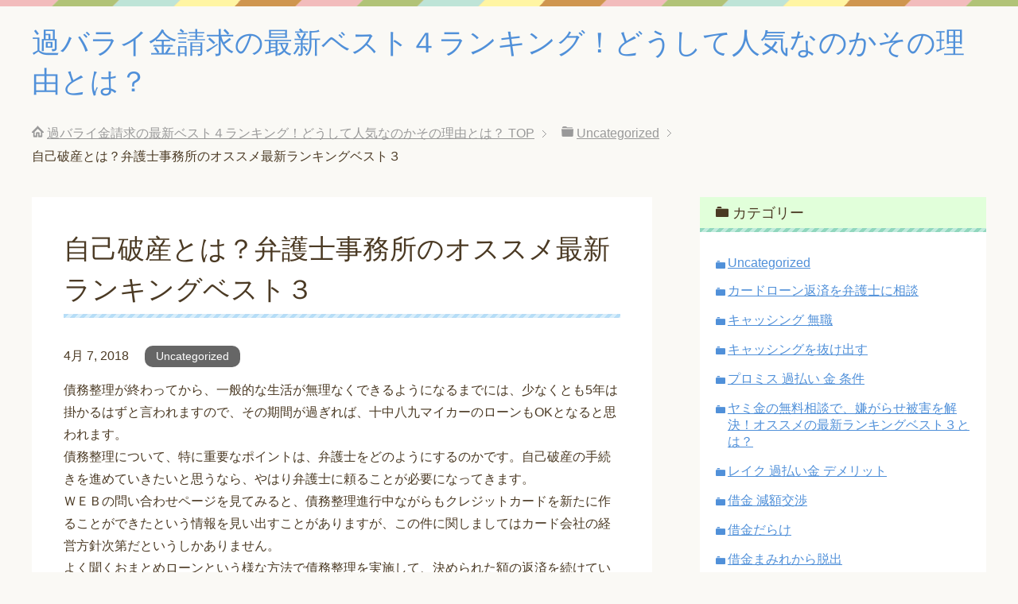

--- FILE ---
content_type: text/html; charset=UTF-8
request_url: http://www.ichhto.org/%E8%87%AA%E5%B7%B1%E7%A0%B4%E7%94%A3%E3%81%A8%E3%81%AF%EF%BC%9F%E5%BC%81%E8%AD%B7%E5%A3%AB%E4%BA%8B%E5%8B%99%E6%89%80%E3%81%AE%E3%82%AA%E3%82%B9%E3%82%B9%E3%83%A1%E6%9C%80%E6%96%B0%E3%83%A9%E3%83%B3/
body_size: 12727
content:
<!DOCTYPE html>
<html lang="ja" class="col2">
<head prefix="og: http://ogp.me/ns# fb: http://ogp.me/ns/fb#">

<title>自己破産とは？弁護士事務所のオススメ最新ランキングベスト３ | 過バライ金請求の最新ベスト４ランキング！どうして人気なのかその理由とは？</title>
<meta charset="UTF-8">
<meta http-equiv="X-UA-Compatible" content="IE=edge">
<meta name="viewport" content="width=device-width, initial-scale=1.0">
<meta name="keywords" content="過バライ金,デメリット,失敗,リスク,とは,時効,Uncategorized">
<meta name="description" content="債務整理が終わってから、一般的な生活が無理なくできるようになるまでには、少なくとも5年は掛かるはずと言われますので、その期間が過ぎれば、十中八九マイカーのローンもOKとなると思われます。債務整理について、特に重要なポイン・・・">
<link rel="canonical" href="http://www.ichhto.org/%e8%87%aa%e5%b7%b1%e7%a0%b4%e7%94%a3%e3%81%a8%e3%81%af%ef%bc%9f%e5%bc%81%e8%ad%b7%e5%a3%ab%e4%ba%8b%e5%8b%99%e6%89%80%e3%81%ae%e3%82%aa%e3%82%b9%e3%82%b9%e3%83%a1%e6%9c%80%e6%96%b0%e3%83%a9%e3%83%b3/" />
<meta name='robots' content='max-image-preview:large' />
<link rel='dns-prefetch' href='//s.w.org' />
<link rel="alternate" type="application/rss+xml" title="過バライ金請求の最新ベスト４ランキング！どうして人気なのかその理由とは？ &raquo; フィード" href="http://www.ichhto.org/feed/" />
<link rel="alternate" type="application/rss+xml" title="過バライ金請求の最新ベスト４ランキング！どうして人気なのかその理由とは？ &raquo; コメントフィード" href="http://www.ichhto.org/comments/feed/" />
<link rel="alternate" type="application/rss+xml" title="過バライ金請求の最新ベスト４ランキング！どうして人気なのかその理由とは？ &raquo; 自己破産とは？弁護士事務所のオススメ最新ランキングベスト３ のコメントのフィード" href="http://www.ichhto.org/%e8%87%aa%e5%b7%b1%e7%a0%b4%e7%94%a3%e3%81%a8%e3%81%af%ef%bc%9f%e5%bc%81%e8%ad%b7%e5%a3%ab%e4%ba%8b%e5%8b%99%e6%89%80%e3%81%ae%e3%82%aa%e3%82%b9%e3%82%b9%e3%83%a1%e6%9c%80%e6%96%b0%e3%83%a9%e3%83%b3/feed/" />
		<script type="text/javascript">
			window._wpemojiSettings = {"baseUrl":"https:\/\/s.w.org\/images\/core\/emoji\/13.0.1\/72x72\/","ext":".png","svgUrl":"https:\/\/s.w.org\/images\/core\/emoji\/13.0.1\/svg\/","svgExt":".svg","source":{"concatemoji":"http:\/\/www.ichhto.org\/wp-includes\/js\/wp-emoji-release.min.js?ver=5.7.14"}};
			!function(e,a,t){var n,r,o,i=a.createElement("canvas"),p=i.getContext&&i.getContext("2d");function s(e,t){var a=String.fromCharCode;p.clearRect(0,0,i.width,i.height),p.fillText(a.apply(this,e),0,0);e=i.toDataURL();return p.clearRect(0,0,i.width,i.height),p.fillText(a.apply(this,t),0,0),e===i.toDataURL()}function c(e){var t=a.createElement("script");t.src=e,t.defer=t.type="text/javascript",a.getElementsByTagName("head")[0].appendChild(t)}for(o=Array("flag","emoji"),t.supports={everything:!0,everythingExceptFlag:!0},r=0;r<o.length;r++)t.supports[o[r]]=function(e){if(!p||!p.fillText)return!1;switch(p.textBaseline="top",p.font="600 32px Arial",e){case"flag":return s([127987,65039,8205,9895,65039],[127987,65039,8203,9895,65039])?!1:!s([55356,56826,55356,56819],[55356,56826,8203,55356,56819])&&!s([55356,57332,56128,56423,56128,56418,56128,56421,56128,56430,56128,56423,56128,56447],[55356,57332,8203,56128,56423,8203,56128,56418,8203,56128,56421,8203,56128,56430,8203,56128,56423,8203,56128,56447]);case"emoji":return!s([55357,56424,8205,55356,57212],[55357,56424,8203,55356,57212])}return!1}(o[r]),t.supports.everything=t.supports.everything&&t.supports[o[r]],"flag"!==o[r]&&(t.supports.everythingExceptFlag=t.supports.everythingExceptFlag&&t.supports[o[r]]);t.supports.everythingExceptFlag=t.supports.everythingExceptFlag&&!t.supports.flag,t.DOMReady=!1,t.readyCallback=function(){t.DOMReady=!0},t.supports.everything||(n=function(){t.readyCallback()},a.addEventListener?(a.addEventListener("DOMContentLoaded",n,!1),e.addEventListener("load",n,!1)):(e.attachEvent("onload",n),a.attachEvent("onreadystatechange",function(){"complete"===a.readyState&&t.readyCallback()})),(n=t.source||{}).concatemoji?c(n.concatemoji):n.wpemoji&&n.twemoji&&(c(n.twemoji),c(n.wpemoji)))}(window,document,window._wpemojiSettings);
		</script>
		<style type="text/css">
img.wp-smiley,
img.emoji {
	display: inline !important;
	border: none !important;
	box-shadow: none !important;
	height: 1em !important;
	width: 1em !important;
	margin: 0 .07em !important;
	vertical-align: -0.1em !important;
	background: none !important;
	padding: 0 !important;
}
</style>
	<link rel='stylesheet' id='wp-block-library-css'  href='http://www.ichhto.org/wp-includes/css/dist/block-library/style.min.css?ver=5.7.14' type='text/css' media='all' />
<link rel='stylesheet' id='ez-toc-css'  href='http://www.ichhto.org/wp-content/plugins/easy-table-of-contents/assets/css/screen.min.css?ver=2.0.49' type='text/css' media='all' />
<style id='ez-toc-inline-css' type='text/css'>
div#ez-toc-container p.ez-toc-title {font-size: 120%;}div#ez-toc-container p.ez-toc-title {font-weight: 500;}div#ez-toc-container ul li {font-size: 95%;}div#ez-toc-container nav ul ul li ul li {font-size: %!important;}
.ez-toc-container-direction {direction: ltr;}.ez-toc-counter ul{counter-reset: item ;}.ez-toc-counter nav ul li a::before {content: counters(item, ".", decimal) ". ";display: inline-block;counter-increment: item;flex-grow: 0;flex-shrink: 0;margin-right: .2em; float: left;}.ez-toc-widget-direction {direction: ltr;}.ez-toc-widget-container ul{counter-reset: item ;}.ez-toc-widget-container nav ul li a::before {content: counters(item, ".", decimal) ". ";display: inline-block;counter-increment: item;flex-grow: 0;flex-shrink: 0;margin-right: .2em; float: left;}
</style>
<link rel='stylesheet' id='keni_base-css'  href='http://www.ichhto.org/wp-content/themes/keni70_wp_pretty_blue_201705250715/base.css?ver=5.7.14' type='text/css' media='all' />
<link rel='stylesheet' id='keni_rwd-css'  href='http://www.ichhto.org/wp-content/themes/keni70_wp_pretty_blue_201705250715/rwd.css?ver=5.7.14' type='text/css' media='all' />
<script type='text/javascript' src='http://www.ichhto.org/wp-includes/js/jquery/jquery.min.js?ver=3.5.1' id='jquery-core-js'></script>
<script type='text/javascript' src='http://www.ichhto.org/wp-includes/js/jquery/jquery-migrate.min.js?ver=3.3.2' id='jquery-migrate-js'></script>
<script type='text/javascript' id='ez-toc-scroll-scriptjs-js-after'>
jQuery(document).ready(function(){document.querySelectorAll(".ez-toc-section").forEach(t=>{t.setAttribute("ez-toc-data-id","#"+decodeURI(t.getAttribute("id")))}),jQuery("a.ez-toc-link").click(function(){let t=jQuery(this).attr("href"),e=jQuery("#wpadminbar"),i=0;30>30&&(i=30),e.length&&(i+=e.height()),jQuery('[ez-toc-data-id="'+decodeURI(t)+'"]').length>0&&(i=jQuery('[ez-toc-data-id="'+decodeURI(t)+'"]').offset().top-i),jQuery("html, body").animate({scrollTop:i},500)})});
</script>
<link rel="https://api.w.org/" href="http://www.ichhto.org/wp-json/" /><link rel="alternate" type="application/json" href="http://www.ichhto.org/wp-json/wp/v2/posts/229" /><link rel="EditURI" type="application/rsd+xml" title="RSD" href="http://www.ichhto.org/xmlrpc.php?rsd" />
<link rel="wlwmanifest" type="application/wlwmanifest+xml" href="http://www.ichhto.org/wp-includes/wlwmanifest.xml" /> 
<meta name="generator" content="WordPress 5.7.14" />
<link rel='shortlink' href='http://www.ichhto.org/?p=229' />
<link rel="alternate" type="application/json+oembed" href="http://www.ichhto.org/wp-json/oembed/1.0/embed?url=http%3A%2F%2Fwww.ichhto.org%2F%25e8%2587%25aa%25e5%25b7%25b1%25e7%25a0%25b4%25e7%2594%25a3%25e3%2581%25a8%25e3%2581%25af%25ef%25bc%259f%25e5%25bc%2581%25e8%25ad%25b7%25e5%25a3%25ab%25e4%25ba%258b%25e5%258b%2599%25e6%2589%2580%25e3%2581%25ae%25e3%2582%25aa%25e3%2582%25b9%25e3%2582%25b9%25e3%2583%25a1%25e6%259c%2580%25e6%2596%25b0%25e3%2583%25a9%25e3%2583%25b3%2F" />
<link rel="alternate" type="text/xml+oembed" href="http://www.ichhto.org/wp-json/oembed/1.0/embed?url=http%3A%2F%2Fwww.ichhto.org%2F%25e8%2587%25aa%25e5%25b7%25b1%25e7%25a0%25b4%25e7%2594%25a3%25e3%2581%25a8%25e3%2581%25af%25ef%25bc%259f%25e5%25bc%2581%25e8%25ad%25b7%25e5%25a3%25ab%25e4%25ba%258b%25e5%258b%2599%25e6%2589%2580%25e3%2581%25ae%25e3%2582%25aa%25e3%2582%25b9%25e3%2582%25b9%25e3%2583%25a1%25e6%259c%2580%25e6%2596%25b0%25e3%2583%25a9%25e3%2583%25b3%2F&#038;format=xml" />
<link rel="shortcut icon" type="image/x-icon" href="http://www.ichhto.org/wp-content/themes/keni70_wp_pretty_blue_201705250715/favicon.ico">
<link rel="apple-touch-icon" href="http://www.ichhto.org/wp-content/themes/keni70_wp_pretty_blue_201705250715/images/apple-touch-icon.png">
<link rel="apple-touch-icon-precomposed" href="http://www.ichhto.org/wp-content/themes/keni70_wp_pretty_blue_201705250715/images/apple-touch-icon.png">
<link rel="icon" href="http://www.ichhto.org/wp-content/themes/keni70_wp_pretty_blue_201705250715/images/apple-touch-icon.png">
<!--[if lt IE 9]><script src="http://www.ichhto.org/wp-content/themes/keni70_wp_pretty_blue_201705250715/js/html5.js"></script><![endif]-->
<meta name="google-site-verification" content="gtYZkTiQL7moDR_YjiVdH751O1OWB8Iu1_BRjzipbDY" />

</head>
	<body class="post-template-default single single-post postid-229 single-format-standard no-gn">
	
	<div class="container">
		<header id="top" class="site-header ">	
		<div class="site-header-in">
			<div class="site-header-conts">
				<p class="site-title"><a href="http://www.ichhto.org">過バライ金請求の最新ベスト４ランキング！どうして人気なのかその理由とは？</a></p>
			</div>
		</div>
	</header>
<!--▲サイトヘッダー-->

<div class="main-body">
<div class="main-body-in">

<nav class="breadcrumbs">
<ol class="breadcrumbs-in" itemscope itemtype="http://schema.org/BreadcrumbList">
<li class="bcl-first" itemprop="itemListElement" itemscope itemtype="http://schema.org/ListItem">
	<a itemprop="item" href="http://www.ichhto.org"><span itemprop="name">過バライ金請求の最新ベスト４ランキング！どうして人気なのかその理由とは？</span> TOP</a>
	<meta itemprop="position" content="1" />
</li>
<li itemprop="itemListElement" itemscope itemtype="http://schema.org/ListItem">
	<a itemprop="item" href="http://www.ichhto.org/category/uncategorized/"><span itemprop="name">Uncategorized</span></a>
	<meta itemprop="position" content="2" />
</li>
<li class="bcl-last">自己破産とは？弁護士事務所のオススメ最新ランキングベスト３</li>
</ol>
</nav>
	
	<!--▼メインコンテンツ-->
	<main>
	<div class="main-conts">

		<!--記事-->
		<article id="post-229" class="section-wrap post-229 post type-post status-publish format-standard category-uncategorized">
			<div class="section-in">

			<header class="article-header">
				<h1 class="section-title" itemprop="headline">自己破産とは？弁護士事務所のオススメ最新ランキングベスト３</h1>
				<p class="post-date"><time datetime="2018-04-07" itemprop="datePublished" content="2018-04-07" >4月 7, 2018</time></p>
				<meta itemprop="dateModified" content="2018-04-07">
								<div class="post-cat">
<span class="cat cat001" style="background-color: #666;"><a href="http://www.ichhto.org/category/uncategorized/" style="color: #fff;">Uncategorized</a></span>

</div>
							</header>

			<div class="article-body">
			<p>債務整理が終わってから、一般的な生活が無理なくできるようになるまでには、少なくとも5年は掛かるはずと言われますので、その期間が過ぎれば、十中八九マイカーのローンもOKとなると思われます。<br />債務整理について、特に重要なポイントは、弁護士をどのようにするのかです。自己破産の手続きを進めていきたいと思うなら、やはり弁護士に頼ることが必要になってきます。<br />ＷＥＢの問い合わせページを見てみると、債務整理進行中ながらもクレジットカードを新たに作ることができたという情報を見い出すことがありますが、この件に関しましてはカード会社の経営方針次第だというしかありません。<br />よく聞くおまとめローンという様な方法で債務整理を実施して、決められた額の返済を続けていれば、その返済の実績が考慮されて、ローンを組むことが許されるケースも多々あります。<br />当サイトでご紹介している弁護士は大半が年齢が若いので、気圧されることもなく、気負わずに相談していただけます。案件の中でも過払い返還請求であるとか債務整理に秀でています。</p>
<p>銘々の延滞金の額次第で、とるべき手段は諸々あります。兎に角、弁護士でも司法書士でも構いませんから、お金が要らない借金相談を受けてみるべきでしょう。<br />ご存じないと思いますが、小規模個人再生についは、全ての債務額の５分の１か、それが１００万円以下ならば、その額を３年という期間内に返済していくことが要されるのです。<br />借金返済、あるいは多重債務で参っている人限定の情報サイトとなっています。債務整理・任意整理の進め方だけに限らず、借金を取り巻く種々のトピックをご紹介しています。<br />銀行から受け取ったクレジットカードも、任意整理の対象に入りますので、カード会社に任意整理の通知をした時に、口座が一時の間閉鎖されてしまい、出金が許されない状態になります。<br />特定調停を通した債務整理に関しては、原則的に元金や金利がわかる資料などを確認して、消費者金融が規定している利息ではなく、利息制限法に基づく利率で再計算するのです。</p>
<p>当たり前のことですが、債務整理直後から、幾つかのデメリットが待っていますが、中でもシビアなのは、当分の間キャッシングも難しいですし、ローンを組むことも認められないことだと思われます。<br />過払い金返還請求をすることによって、返済額が減少されたり、現金が返還される可能性が出てきます。過払い金が現実に返還してもらえるのか、早目に確かめてみるべきですね。<br />出費なく、安心して相談可能な事務所も存在していますから、躊躇することなく相談の予約をとることが、借金問題を克服する為には絶対に必要なのです。債務整理を実行すれば、毎月毎月返している金額を縮減する事も可能なのです。<br />借りた金を全部返済済みの方からしたら、過払い金返還請求手続きを始めても、不利になることはありません。言われるがままに納めたお金を返戻させることが可能なのです。<br />連帯保証人という立場になると、債務からは逃れられません。要は、借金した本人が裁判所から自己破産認定とされたとしても、連帯保証人の債務まで消失することはないということです。</p>
			</div><!--article-body-->

						
						<div class="page-nav-bf cont-nav">
<p class="page-nav-next">「<a href="http://www.ichhto.org/%e8%87%aa%e5%b7%b1%e7%a0%b4%e7%94%a3%e3%81%a8%e3%81%af%ef%bc%9f%e6%b3%95%e5%be%8b%e4%ba%8b%e5%8b%99%e6%89%80%e3%81%ae%e3%82%aa%e3%82%b9%e3%82%b9%e3%83%a1%e6%9c%80%e6%96%b0%e3%83%a9%e3%83%b3%e3%82%ad/" rel="next">自己破産とは？法律事務所のオススメ最新ランキングベスト３</a>」</p>
<p class="page-nav-prev">「<a href="http://www.ichhto.org/%e7%a0%b4%e7%ae%97%e3%81%a8%e3%81%af%ef%bc%9f%e5%8f%b8%e6%b3%95%e6%9b%b8%e5%a3%ab%e4%ba%8b%e5%8b%99%e6%89%80%e3%81%ae%e3%82%aa%e3%82%b9%e3%82%b9%e3%83%a1%e6%9c%80%e6%96%b0%e3%83%a9%e3%83%b3%e3%82%ad/" rel="prev">破算とは？司法書士事務所のオススメ最新ランキングベスト３</a>」</p>
			</div>
			
			<section id="comments" class="comments-area">
			
<!-- You can start editing here. -->


			<!-- If comments are open, but there are no comments. -->

	 	<div id="respond" class="comment-respond">
		<h3 id="reply-title" class="comment-reply-title">コメントを残す <small><a rel="nofollow" id="cancel-comment-reply-link" href="/%E8%87%AA%E5%B7%B1%E7%A0%B4%E7%94%A3%E3%81%A8%E3%81%AF%EF%BC%9F%E5%BC%81%E8%AD%B7%E5%A3%AB%E4%BA%8B%E5%8B%99%E6%89%80%E3%81%AE%E3%82%AA%E3%82%B9%E3%82%B9%E3%83%A1%E6%9C%80%E6%96%B0%E3%83%A9%E3%83%B3/#respond" style="display:none;">コメントをキャンセル</a></small></h3><form action="http://www.ichhto.org/wp-comments-post.php" method="post" id="commentform" class="comment-form" novalidate><div class="comment-form-author"><p><label for="author"><small>名前 <span class="required"> (必須) </span></small></label></p><p><input id="author" class="w50" name="author" type="text" value="" size="30" aria-required='true' /></p></div>
<div class="comment-form-email comment-form-mail"><p><label for="email"><small>メールアドレス（公開されません） <span class="required"> (必須) </span></small></label></p> <p><input id="email" class="w50" name="email" type="email" value="" size="30" aria-required='true' /></p></div>
<div class="comment-form-url"><p><label for="url"><small>ウェブサイト</small></label></p><p><input id="url" class="w50" name="url" type="url" value="" size="30" /></p></div>
<p class="comment-form-comment m0-b"><label for="comment"><small>コメント</small></label></p><p><textarea id="comment" name="comment" class="w90" cols="45" rows="8" maxlength="65525" aria-required="true" required="required"></textarea></p><p class="form-submit"><p class="al-c"><button name="submit" type="submit" id="submit" class="submit btn btn-form01" value="コメントを送信"><span>コメント送信</span></button></p> <input type='hidden' name='comment_post_ID' value='229' id='comment_post_ID' />
<input type='hidden' name='comment_parent' id='comment_parent' value='0' />
</p></form>	</div><!-- #respond -->
				</section>

			</div><!--section-in-->
		</article><!--記事-->


	</div><!--main-conts-->
	</main>
	<!--▲メインコンテンツ-->

		<!--▼サブコンテンツ-->
	<aside class="sub-conts sidebar">
		<section id="categories-2" class="section-wrap widget-conts widget_categories"><div class="section-in"><h3 class="section-title">カテゴリー</h3>
			<ul>
					<li class="cat-item cat-item-1"><a href="http://www.ichhto.org/category/uncategorized/">Uncategorized</a>
</li>
	<li class="cat-item cat-item-31"><a href="http://www.ichhto.org/category/%e3%82%ab%e3%83%bc%e3%83%89%e3%83%ad%e3%83%bc%e3%83%b3%e8%bf%94%e6%b8%88%e3%82%92%e5%bc%81%e8%ad%b7%e5%a3%ab%e3%81%ab%e7%9b%b8%e8%ab%87/">カードローン返済を弁護士に相談</a>
</li>
	<li class="cat-item cat-item-15"><a href="http://www.ichhto.org/category/%e3%82%ad%e3%83%a3%e3%83%83%e3%82%b7%e3%83%b3%e3%82%b0-%e7%84%a1%e8%81%b7/">キャッシング 無職</a>
</li>
	<li class="cat-item cat-item-13"><a href="http://www.ichhto.org/category/%e3%82%ad%e3%83%a3%e3%83%83%e3%82%b7%e3%83%b3%e3%82%b0%e3%82%92%e6%8a%9c%e3%81%91%e5%87%ba%e3%81%99/">キャッシングを抜け出す</a>
</li>
	<li class="cat-item cat-item-56"><a href="http://www.ichhto.org/category/%e3%83%97%e3%83%ad%e3%83%9f%e3%82%b9-%e9%81%8e%e6%89%95%e3%81%84-%e9%87%91-%e6%9d%a1%e4%bb%b6/">プロミス 過払い 金 条件</a>
</li>
	<li class="cat-item cat-item-21"><a href="http://www.ichhto.org/category/%e3%83%a4%e3%83%9f%e9%87%91%e3%81%ae%e7%84%a1%e6%96%99%e7%9b%b8%e8%ab%87%e3%81%a7%e3%80%81%e5%ab%8c%e3%81%8c%e3%82%89%e3%81%9b%e8%a2%ab%e5%ae%b3%e3%82%92%e8%a7%a3%e6%b1%ba%ef%bc%81%e3%82%aa%e3%82%b9/">ヤミ金の無料相談で、嫌がらせ被害を解決！オススメの最新ランキングベスト３とは？</a>
</li>
	<li class="cat-item cat-item-62"><a href="http://www.ichhto.org/category/%e3%83%ac%e3%82%a4%e3%82%af-%e9%81%8e%e6%89%95%e3%81%84%e9%87%91-%e3%83%87%e3%83%a1%e3%83%aa%e3%83%83%e3%83%88/">レイク 過払い金 デメリット</a>
</li>
	<li class="cat-item cat-item-24"><a href="http://www.ichhto.org/category/%e5%80%9f%e9%87%91-%e6%b8%9b%e9%a1%8d%e4%ba%a4%e6%b8%89/">借金 減額交渉</a>
</li>
	<li class="cat-item cat-item-64"><a href="http://www.ichhto.org/category/%e5%80%9f%e9%87%91%e3%81%a0%e3%82%89%e3%81%91/">借金だらけ</a>
</li>
	<li class="cat-item cat-item-30"><a href="http://www.ichhto.org/category/%e5%80%9f%e9%87%91%e3%81%be%e3%81%bf%e3%82%8c%e3%81%8b%e3%82%89%e8%84%b1%e5%87%ba/">借金まみれから脱出</a>
</li>
	<li class="cat-item cat-item-65"><a href="http://www.ichhto.org/category/%e5%80%9f%e9%87%91%e3%82%92%e6%b8%9b%e3%82%89%e3%81%99/">借金を減らす</a>
</li>
	<li class="cat-item cat-item-11"><a href="http://www.ichhto.org/category/%e9%81%8e%e3%83%90%e3%83%a9%e3%82%a4%e9%87%91-%e3%83%87%e3%83%a1%e3%83%aa%e3%83%83%e3%83%88/">過バライ金 デメリット</a>
</li>
	<li class="cat-item cat-item-49"><a href="http://www.ichhto.org/category/%e9%81%8e%e3%83%90%e3%83%a9%e3%82%a4%e9%87%91-%e3%83%87%e3%83%a1%e3%83%aa%e3%83%83%e3%83%88-%e3%83%97%e3%83%ad%e3%83%9f%e3%82%b9/">過バライ金 デメリット プロミス</a>
</li>
	<li class="cat-item cat-item-68"><a href="http://www.ichhto.org/category/%e9%81%8e%e3%83%90%e3%83%a9%e3%82%a4%e9%87%91-%e3%83%87%e3%83%a1%e3%83%aa%e3%83%83%e3%83%88%e3%80%81%e3%83%aa%e3%82%b9%e3%82%af-%e3%82%a2%e3%82%b3%e3%83%a0/">過バライ金 デメリット、リスク アコム</a>
</li>
	<li class="cat-item cat-item-96"><a href="http://www.ichhto.org/category/%e9%81%8e%e3%83%90%e3%83%a9%e3%82%a4%e9%87%91-%e3%83%87%e3%83%a1%e3%83%aa%e3%83%83%e3%83%88%e5%a4%b1%e6%95%97/">過バライ金 デメリット失敗</a>
</li>
	<li class="cat-item cat-item-53"><a href="http://www.ichhto.org/category/%e9%81%8e%e3%83%90%e3%83%a9%e3%82%a4%e9%87%91-%e3%81%a8%e3%81%af/">過バライ金 とは</a>
</li>
	<li class="cat-item cat-item-109"><a href="http://www.ichhto.org/category/%e9%81%8e%e3%83%90%e3%83%a9%e3%82%a4%e9%87%91-%e5%a4%a7%e6%89%8b%e3%80%80%e6%80%96%e3%81%84/">過バライ金 大手　怖い</a>
</li>
	<li class="cat-item cat-item-85"><a href="http://www.ichhto.org/category/%e9%81%8e%e3%83%90%e3%83%a9%e3%82%a4%e9%87%91-%e5%ae%8c%e6%b8%88%e6%b8%88%e3%81%bf/">過バライ金 完済済み</a>
</li>
	<li class="cat-item cat-item-111"><a href="http://www.ichhto.org/category/%e9%81%8e%e3%83%90%e3%83%a9%e3%82%a4%e9%87%91-%e5%bd%b1%e9%9f%bf/">過バライ金 影響</a>
</li>
	<li class="cat-item cat-item-103"><a href="http://www.ichhto.org/category/%e9%81%8e%e3%83%90%e3%83%a9%e3%82%a4%e9%87%91-%e5%be%8c%e6%82%94-%e3%83%aa%e3%82%b9%e3%82%af/">過バライ金 後悔 リスク</a>
</li>
	<li class="cat-item cat-item-97"><a href="http://www.ichhto.org/category/%e9%81%8e%e3%83%90%e3%83%a9%e3%82%a4%e9%87%91-%e8%b2%bb%e7%94%a8%e5%a4%a7%e6%89%8b-%e5%a4%b1%e6%95%97/">過バライ金 費用大手 失敗</a>
</li>
	<li class="cat-item cat-item-42"><a href="http://www.ichhto.org/category/%e9%81%8e%e3%83%90%e3%83%a9%e3%82%a4%e9%87%91%e3%82%b8%e3%83%a3%e3%83%83%e3%82%af%e3%82%b9%e3%81%ae%e6%9d%a1%e4%bb%b6/">過バライ金ジャックスの条件</a>
</li>
	<li class="cat-item cat-item-47"><a href="http://www.ichhto.org/category/%e9%81%8e%e3%83%90%e3%83%a9%e3%82%a4%e9%87%91%e3%81%ae%e8%a8%88%e7%ae%97%e6%96%b9%e6%b3%95/">過バライ金の計算方法</a>
</li>
	<li class="cat-item cat-item-101"><a href="http://www.ichhto.org/category/%e9%81%8e%e3%83%90%e3%83%a9%e3%82%a4%e9%87%91%e4%bc%9a%e7%a4%be-%e3%83%aa%e3%82%b9%e3%82%af/">過バライ金会社 リスク</a>
</li>
	<li class="cat-item cat-item-105"><a href="http://www.ichhto.org/category/%e9%81%8e%e3%83%90%e3%83%a9%e3%82%a4%e9%87%91%e5%a4%a7%e5%a4%b1%e6%95%97-%e5%a4%a7%e6%89%8b/">過バライ金大失敗 大手</a>
</li>
	<li class="cat-item cat-item-113"><a href="http://www.ichhto.org/category/%e9%81%8e%e3%83%90%e3%83%a9%e3%82%a4%e9%87%91%e5%a4%a7%e6%89%8b%e5%a4%b1%e6%95%97%e6%89%8b%e6%95%b0%e6%96%99/">過バライ金大手失敗手数料</a>
</li>
	<li class="cat-item cat-item-99"><a href="http://www.ichhto.org/category/%e9%81%8e%e3%83%90%e3%83%a9%e3%82%a4%e9%87%91%e5%a4%b1%e6%95%97-%e5%a4%a7%e6%89%8b/">過バライ金失敗 大手</a>
</li>
	<li class="cat-item cat-item-115"><a href="http://www.ichhto.org/category/%e9%81%8e%e3%83%90%e3%83%a9%e3%82%a4%e9%87%91%e5%a4%b1%e6%95%97%e3%83%87%e3%83%a1%e3%83%aa%e3%83%83%e3%83%88/">過バライ金失敗デメリット</a>
</li>
	<li class="cat-item cat-item-76"><a href="http://www.ichhto.org/category/%e9%81%8e%e3%83%90%e3%83%a9%e3%82%a4%e9%87%91%e8%ab%8b%e6%b1%82%e3%80%80%e3%83%a9%e3%83%b3%e3%82%ad%e3%83%b3%e3%82%b0/">過バライ金請求　ランキング</a>
</li>
	<li class="cat-item cat-item-8"><a href="http://www.ichhto.org/category/%e9%81%8e%e3%83%90%e3%83%a9%e3%82%a4%e9%87%91%e8%ab%8b%e6%b1%82%e3%80%80%e5%8f%a3%e3%82%b3%e3%83%9f/">過バライ金請求　口コミ</a>
</li>
	<li class="cat-item cat-item-4"><a href="http://www.ichhto.org/category/%e9%81%8e%e3%83%90%e3%83%a9%e3%82%a4%e9%87%91%e8%ab%8b%e6%b1%82-%e6%89%8b%e6%95%b0%e6%96%99-%e6%af%94%e8%bc%83/">過バライ金請求 手数料 比較</a>
</li>
	<li class="cat-item cat-item-5"><a href="http://www.ichhto.org/category/%e9%81%8e%e3%83%90%e3%83%a9%e3%82%a4%e9%87%91%e8%ab%8b%e6%b1%82%e3%83%87%e3%83%a1%e3%83%aa%e3%83%83%e3%83%88-%e5%a4%b1%e6%95%97/">過バライ金請求デメリット 失敗</a>
</li>
	<li class="cat-item cat-item-26"><a href="http://www.ichhto.org/category/%e9%81%8e%e3%83%90%e3%83%a9%e3%82%a4%e9%87%91%e8%ab%8b%e6%b1%82%e3%83%87%e3%83%a1%e3%83%aa%e3%83%83%e3%83%88-%e5%a4%b1%e6%95%97%e4%bd%93%e9%a8%93/">過バライ金請求デメリット 失敗体験</a>
</li>
	<li class="cat-item cat-item-83"><a href="http://www.ichhto.org/category/%e9%81%8e%e3%83%90%e3%83%a9%e3%82%a4%e9%87%91%e8%ab%8b%e6%b1%82%e3%83%97%e3%83%ad%e3%82%b0%e3%83%a9%e3%83%a0/">過バライ金請求プログラム</a>
</li>
	<li class="cat-item cat-item-28"><a href="http://www.ichhto.org/category/%e9%81%8e%e3%83%90%e3%83%a9%e3%82%a4%e9%87%91%e8%ab%8b%e6%b1%82%e5%a4%b1%e6%95%97%e4%bd%93%e9%a8%93%e3%83%aa%e3%82%b9%e3%82%af/">過バライ金請求失敗体験リスク</a>
</li>
	<li class="cat-item cat-item-23"><a href="http://www.ichhto.org/category/%e9%81%8e%e3%83%90%e3%83%a9%e3%82%a4%e9%87%91%e8%ab%8b%e6%b1%82%e5%a4%b1%e6%95%97%e6%89%8b%e6%95%b0%e6%96%99/">過バライ金請求失敗手数料</a>
</li>
	<li class="cat-item cat-item-107"><a href="http://www.ichhto.org/category/%e9%81%8e%e3%83%90%e3%83%a9%e3%82%a4%e9%87%91%e8%ab%8b%e6%b1%82%e5%bf%9c%e6%8f%b4/">過バライ金請求応援</a>
</li>
	<li class="cat-item cat-item-87"><a href="http://www.ichhto.org/category/%e9%81%8e%e3%83%90%e3%83%a9%e3%82%a4%e9%87%91%e8%ab%8b%e6%b1%82%e5%bf%9c%e6%8f%b4%e3%83%8a%e3%83%93/">過バライ金請求応援ナビ</a>
</li>
	<li class="cat-item cat-item-151"><a href="http://www.ichhto.org/category/%e9%81%8e%e6%89%95%e3%81%84%e9%87%91-%e3%81%8a%e3%81%99%e3%81%99%e3%82%81/">過払い金 おすすめ</a>
</li>
	<li class="cat-item cat-item-60"><a href="http://www.ichhto.org/category/%e9%81%8e%e6%89%95%e3%81%84%e9%87%91%e3%80%80%e3%82%b8%e3%83%a3%e3%83%83%e3%82%af%e3%82%b9/">過払い金　ジャックス</a>
</li>
	<li class="cat-item cat-item-165"><a href="http://www.ichhto.org/category/%e9%81%8e%e6%89%95%e3%81%84%e9%87%91-%e3%83%87%e3%83%a1%e3%83%aa%e3%83%83%e3%83%88/">過払い金 デメリット</a>
</li>
	<li class="cat-item cat-item-175"><a href="http://www.ichhto.org/category/%e9%81%8e%e6%89%95%e3%81%84%e9%87%91-%e5%a4%a7%e5%a4%b1%e6%95%97-%e5%a4%a7%e6%89%8b/">過払い金 大失敗 大手</a>
</li>
	<li class="cat-item cat-item-177"><a href="http://www.ichhto.org/category/%e9%81%8e%e6%89%95%e3%81%84%e9%87%91-%e5%a4%a7%e6%89%8b-%e5%a4%b1%e6%95%97/">過払い金 大手 失敗</a>
</li>
	<li class="cat-item cat-item-167"><a href="http://www.ichhto.org/category/%e9%81%8e%e6%89%95%e3%81%84%e9%87%91-%e5%a4%b1%e6%95%97/">過払い金 失敗</a>
</li>
	<li class="cat-item cat-item-169"><a href="http://www.ichhto.org/category/%e9%81%8e%e6%89%95%e3%81%84%e9%87%91-%e5%a4%b1%e6%95%97-%e4%be%9d%e9%a0%bc/">過払い金 失敗 依頼</a>
</li>
	<li class="cat-item cat-item-171"><a href="http://www.ichhto.org/category/%e9%81%8e%e6%89%95%e3%81%84%e9%87%91-%e5%a4%b1%e6%95%97-%e9%ab%98%e3%81%84/">過払い金 失敗 高い</a>
</li>
	<li class="cat-item cat-item-89"><a href="http://www.ichhto.org/category/%e9%81%8e%e6%89%95%e3%81%84%e9%87%91%e3%80%80%e5%af%be%e8%b1%a1/">過払い金　対象</a>
</li>
	<li class="cat-item cat-item-90"><a href="http://www.ichhto.org/category/%e9%81%8e%e6%89%95%e3%81%84%e9%87%91%e3%80%80%e6%9c%9f%e9%96%93/">過払い金　期間</a>
</li>
	<li class="cat-item cat-item-125"><a href="http://www.ichhto.org/category/%e9%81%8e%e6%89%95%e3%81%84%e9%87%91-%e7%9b%b8%e8%ab%87/">過払い金 相談</a>
</li>
	<li class="cat-item cat-item-173"><a href="http://www.ichhto.org/category/%e9%81%8e%e6%89%95%e3%81%84%e9%87%91-%e7%9b%b8%e8%ab%87%e5%a4%b1%e6%95%97%e5%a4%a7%e6%89%8b/">過払い金 相談失敗大手</a>
</li>
	<li class="cat-item cat-item-161"><a href="http://www.ichhto.org/category/%e9%81%8e%e6%89%95%e3%81%84%e9%87%91-%e8%a8%ba%e6%96%ad-%e6%80%aa%e3%81%97%e3%81%84/">過払い金 診断 怪しい</a>
</li>
	<li class="cat-item cat-item-129"><a href="http://www.ichhto.org/category/%e9%81%8e%e6%89%95%e3%81%84%e9%87%91-%e8%a8%ba%e6%96%ad-%e7%84%a1%e6%96%99%e7%9b%b8%e8%ab%87%e3%82%bb%e3%83%b3%e3%82%bf%e3%83%bc/">過払い金 診断 無料相談センター</a>
</li>
	<li class="cat-item cat-item-44"><a href="http://www.ichhto.org/category/%e9%81%8e%e6%89%95%e3%81%84%e9%87%91-%e8%ab%8b%e6%b1%82-%e3%83%87%e3%83%a1%e3%83%aa%e3%83%83%e3%83%88/">過払い金 請求 デメリット</a>
</li>
	<li class="cat-item cat-item-139"><a href="http://www.ichhto.org/category/%e9%81%8e%e6%89%95%e3%81%84%e9%87%91%e3%81%a7%e8%a9%90%e6%ac%ba/">過払い金で詐欺</a>
</li>
	<li class="cat-item cat-item-141"><a href="http://www.ichhto.org/category/%e9%81%8e%e6%89%95%e3%81%84%e9%87%91%e3%81%ae%e5%bc%81%e8%ad%b7%e5%a3%ab%e8%b2%bb%e7%94%a8/">過払い金の弁護士費用</a>
</li>
	<li class="cat-item cat-item-143"><a href="http://www.ichhto.org/category/%e9%81%8e%e6%89%95%e3%81%84%e9%87%91%e6%b3%95%e5%be%8b%e4%ba%8b%e5%8b%99%e6%89%80%e3%81%8a%e3%81%99%e3%81%99%e3%82%81/">過払い金法律事務所おすすめ</a>
</li>
	<li class="cat-item cat-item-145"><a href="http://www.ichhto.org/category/%e9%81%8e%e6%89%95%e3%81%84%e9%87%91%e7%9b%b8%e8%ab%87%e3%81%a9%e3%81%93%e3%81%8c%e3%81%84%e3%81%84/">過払い金相談どこがいい</a>
</li>
	<li class="cat-item cat-item-119"><a href="http://www.ichhto.org/category/%e9%81%8e%e6%89%95%e3%81%84%e9%87%91%e8%ab%8b%e6%b1%82-%e3%83%87%e3%83%a1%e3%83%aa%e3%83%83%e3%83%88/">過払い金請求 デメリット</a>
</li>
	<li class="cat-item cat-item-147"><a href="http://www.ichhto.org/category/%e9%81%8e%e6%89%95%e3%81%84%e9%87%91%e8%ab%8b%e6%b1%82%e3%80%80%e3%81%a9%e3%81%93%e3%81%8c%e3%81%84%e3%81%84/">過払い金請求　どこがいい</a>
</li>
	<li class="cat-item cat-item-123"><a href="http://www.ichhto.org/category/%e9%81%8e%e6%89%95%e3%81%84%e9%87%91%e8%ab%8b%e6%b1%82-%e3%83%aa%e3%82%b9%e3%82%af/">過払い金請求 リスク</a>
</li>
	<li class="cat-item cat-item-149"><a href="http://www.ichhto.org/category/%e9%81%8e%e6%89%95%e3%81%84%e9%87%91%e8%ab%8b%e6%b1%82-%e5%bc%81%e8%ad%b7%e5%a3%ab-%e3%81%8a%e3%81%99%e3%81%99%e3%82%81/">過払い金請求 弁護士 おすすめ</a>
</li>
	<li class="cat-item cat-item-133"><a href="http://www.ichhto.org/category/%e9%81%8e%e6%89%95%e3%81%84%e9%87%91%e8%ab%8b%e6%b1%82-%e5%bc%81%e8%ad%b7%e5%a3%ab-%e3%83%88%e3%83%a9%e3%83%96%e3%83%ab/">過払い金請求 弁護士 トラブル</a>
</li>
	<li class="cat-item cat-item-153"><a href="http://www.ichhto.org/category/%e9%81%8e%e6%89%95%e3%81%84%e9%87%91%e8%ab%8b%e6%b1%82-%e5%bc%81%e8%ad%b7%e5%a3%ab-%e5%8f%b8%e6%b3%95%e6%9b%b8%e5%a3%ab/">過払い金請求 弁護士 司法書士</a>
</li>
	<li class="cat-item cat-item-135"><a href="http://www.ichhto.org/category/%e9%81%8e%e6%89%95%e3%81%84%e9%87%91%e8%ab%8b%e6%b1%82-%e5%bc%81%e8%ad%b7%e5%a3%ab-%e8%a9%95%e5%88%a4/">過払い金請求 弁護士 評判</a>
</li>
	<li class="cat-item cat-item-155"><a href="http://www.ichhto.org/category/%e9%81%8e%e6%89%95%e3%81%84%e9%87%91%e8%ab%8b%e6%b1%82-%e5%bc%81%e8%ad%b7%e5%a3%ab%e4%ba%8b%e5%8b%99%e6%89%80/">過払い金請求 弁護士事務所</a>
</li>
	<li class="cat-item cat-item-157"><a href="http://www.ichhto.org/category/%e9%81%8e%e6%89%95%e3%81%84%e9%87%91%e8%ab%8b%e6%b1%82-%e5%bc%81%e8%ad%b7%e5%a3%ab%e5%a0%b1%e9%85%ac/">過払い金請求 弁護士報酬</a>
</li>
	<li class="cat-item cat-item-159"><a href="http://www.ichhto.org/category/%e9%81%8e%e6%89%95%e3%81%84%e9%87%91%e8%ab%8b%e6%b1%82-%e5%bc%81%e8%ad%b7%e5%a3%ab%e8%b2%bb%e7%94%a8/">過払い金請求 弁護士費用</a>
</li>
	<li class="cat-item cat-item-137"><a href="http://www.ichhto.org/category/%e9%81%8e%e6%89%95%e3%81%84%e9%87%91%e8%ab%8b%e6%b1%82-%e6%b3%95%e5%be%8b%e4%ba%8b%e5%8b%99%e6%89%80-%e8%a9%95%e5%88%a4/">過払い金請求 法律事務所 評判</a>
</li>
	<li class="cat-item cat-item-179"><a href="http://www.ichhto.org/category/%e9%81%8e%e6%89%95%e3%81%84%e9%87%91%e8%ab%8b%e6%b1%82-%e8%87%aa%e5%88%86%e3%81%a7/">過払い金請求 自分で</a>
</li>
	<li class="cat-item cat-item-121"><a href="http://www.ichhto.org/category/%e9%81%8e%e6%89%95%e3%81%84%e9%87%91%e8%ab%8b%e6%b1%82-%e8%b2%bb%e7%94%a8/">過払い金請求 費用</a>
</li>
	<li class="cat-item cat-item-131"><a href="http://www.ichhto.org/category/%e9%81%8e%e6%89%95%e3%81%84%e9%87%91%e8%ab%8b%e6%b1%82%e3%81%8a%e3%81%99%e3%81%99%e3%82%81/">過払い金請求おすすめ</a>
</li>
	<li class="cat-item cat-item-163"><a href="http://www.ichhto.org/category/%e9%81%8e%e6%89%95%e3%81%84%e9%87%91%e8%ab%8b%e6%b1%82%e3%81%97%e3%81%a6%e3%81%bf%e3%81%9f/">過払い金請求してみた</a>
</li>
	<li class="cat-item cat-item-93"><a href="http://www.ichhto.org/category/%e9%81%8e%e6%89%95%e3%81%84%e9%87%91%e8%ab%8b%e6%b1%82%e3%81%ae%e5%8f%a3%e3%82%b3%e3%83%9f/">過払い金請求の口コミ</a>
</li>
	<li class="cat-item cat-item-46"><a href="http://www.ichhto.org/category/%e9%81%8e%e6%89%95%e3%81%84%e9%87%91%e8%ab%8b%e6%b1%82%e3%83%aa%e3%82%b9%e3%82%af/">過払い金請求リスク</a>
</li>
	<li class="cat-item cat-item-34"><a href="http://www.ichhto.org/category/%e9%81%8e%e6%89%95%e3%81%84%e9%87%91%e8%ab%8b%e6%b1%82%e5%a4%b1%e6%95%97%e6%89%8b%e6%95%b0%e6%96%99/">過払い金請求失敗手数料</a>
</li>
	<li class="cat-item cat-item-117"><a href="http://www.ichhto.org/category/%e9%81%8e%e6%89%95%e3%81%84%e9%87%91%e8%bf%94%e9%82%84%e8%ab%8b%e6%b1%82-%e3%83%aa%e3%82%b9%e3%82%af/">過払い金返還請求 リスク</a>
</li>
	<li class="cat-item cat-item-127"><a href="http://www.ichhto.org/category/%e9%81%8e%e6%89%95%e3%81%84%e9%87%91%e8%bf%94%e9%82%84%e8%ab%8b%e6%b1%82-%e4%bb%95%e7%b5%84%e3%81%bf/">過払い金返還請求 仕組み</a>
</li>
	<li class="cat-item cat-item-51"><a href="http://www.ichhto.org/category/%e9%81%8e%e6%89%95%e9%87%91-%e3%83%87%e3%83%a1%e3%83%aa%e3%83%83%e3%83%88-%e3%82%a2%e3%82%b3%e3%83%a0/">過払金 デメリット アコム</a>
</li>
	<li class="cat-item cat-item-78"><a href="http://www.ichhto.org/category/%e9%81%8e%e6%89%95%e9%87%91-%e6%89%8b%e6%95%b0%e6%96%99-%e6%af%94%e8%bc%83/">過払金 手数料 比較</a>
</li>
	<li class="cat-item cat-item-74"><a href="http://www.ichhto.org/category/%e9%81%8e%e6%89%95%e9%87%91%e3%83%87%e3%83%a1%e3%83%aa%e3%83%83%e3%83%88%e3%83%97%e3%83%ad%e3%83%9f%e3%82%b9/">過払金デメリットプロミス</a>
</li>
	<li class="cat-item cat-item-72"><a href="http://www.ichhto.org/category/%e9%81%8e%e6%89%95%e9%87%91%e3%83%aa%e3%82%b9%e3%82%af%e3%82%a2%e3%82%b3%e3%83%a0/">過払金リスクアコム</a>
</li>
	<li class="cat-item cat-item-70"><a href="http://www.ichhto.org/category/%e9%81%8e%e6%89%95%e9%87%91%e3%83%aa%e3%82%b9%e3%82%af%e3%83%97%e3%83%ad%e3%83%9f%e3%82%b9/">過払金リスクプロミス</a>
</li>
	<li class="cat-item cat-item-36"><a href="http://www.ichhto.org/category/%e9%81%8e%e6%89%95%e9%87%91%e8%ab%8b%e6%b1%82-%e3%83%87%e3%83%a1%e3%83%aa%e3%83%83%e3%83%88%e5%a4%b1%e6%95%97/">過払金請求 デメリット失敗</a>
</li>
			</ul>

			</div></section><section id="tag_cloud-2" class="section-wrap widget-conts widget_tag_cloud"><div class="section-in"><h3 class="section-title">タグ</h3><div class="tagcloud"><a href="http://www.ichhto.org/tag/%e3%82%ab%e3%83%bc%e3%83%89%e3%83%ad%e3%83%bc%e3%83%b3%e8%bf%94%e6%b8%88%e3%82%92%e5%bc%81%e8%ad%b7%e5%a3%ab%e3%81%ab%e7%9b%b8%e8%ab%87/" class="tag-cloud-link tag-link-32 tag-link-position-1" style="font-size: 8pt;" aria-label="カードローン返済を弁護士に相談 (1個の項目)">カードローン返済を弁護士に相談</a>
<a href="http://www.ichhto.org/tag/%e3%82%ad%e3%83%a3%e3%83%83%e3%82%b7%e3%83%b3%e3%82%b0%e3%82%92%e6%8a%9c%e3%81%91%e5%87%ba%e3%81%99/" class="tag-cloud-link tag-link-14 tag-link-position-2" style="font-size: 8pt;" aria-label="キャッシングを抜け出す (1個の項目)">キャッシングを抜け出す</a>
<a href="http://www.ichhto.org/tag/%e3%82%ad%e3%83%a3%e3%83%83%e3%82%b7%e3%83%b3%e3%82%b0-%e7%84%a1%e8%81%b7/" class="tag-cloud-link tag-link-16 tag-link-position-3" style="font-size: 8pt;" aria-label="キャッシング 無職 (1個の項目)">キャッシング 無職</a>
<a href="http://www.ichhto.org/tag/%e3%83%97%e3%83%ad%e3%83%9f%e3%82%b9-%e9%81%8e%e6%89%95%e3%81%84-%e9%87%91-%e6%9d%a1%e4%bb%b6/" class="tag-cloud-link tag-link-57 tag-link-position-4" style="font-size: 8pt;" aria-label="プロミス 過払い 金 条件 (1個の項目)">プロミス 過払い 金 条件</a>
<a href="http://www.ichhto.org/tag/%e3%83%a4%e3%83%9f%e9%87%91%e3%81%ae%e7%84%a1%e6%96%99%e7%9b%b8%e8%ab%87%e3%81%a7%e3%80%81%e5%ab%8c%e3%81%8c%e3%82%89%e3%81%9b%e8%a2%ab%e5%ae%b3%e3%82%92%e8%a7%a3%e6%b1%ba%ef%bc%81%e3%82%aa%e3%82%b9/" class="tag-cloud-link tag-link-22 tag-link-position-5" style="font-size: 8pt;" aria-label="ヤミ金の無料相談で、嫌がらせ被害を解決！オススメの最新ランキングベスト３とは？ (1個の項目)">ヤミ金の無料相談で、嫌がらせ被害を解決！オススメの最新ランキングベスト３とは？</a>
<a href="http://www.ichhto.org/tag/%e3%83%ac%e3%82%a4%e3%82%af-%e9%81%8e%e6%89%95%e3%81%84%e9%87%91-%e3%83%87%e3%83%a1%e3%83%aa%e3%83%83%e3%83%88/" class="tag-cloud-link tag-link-63 tag-link-position-6" style="font-size: 8pt;" aria-label="レイク 過払い金 デメリット (1個の項目)">レイク 過払い金 デメリット</a>
<a href="http://www.ichhto.org/tag/%e5%80%9f%e9%87%91%e3%81%a0%e3%82%89%e3%81%91/" class="tag-cloud-link tag-link-66 tag-link-position-7" style="font-size: 8pt;" aria-label="借金だらけ (1個の項目)">借金だらけ</a>
<a href="http://www.ichhto.org/tag/%e5%80%9f%e9%87%91%e3%81%be%e3%81%bf%e3%82%8c%e3%81%8b%e3%82%89%e8%84%b1%e5%87%ba/" class="tag-cloud-link tag-link-33 tag-link-position-8" style="font-size: 8pt;" aria-label="借金まみれから脱出 (1個の項目)">借金まみれから脱出</a>
<a href="http://www.ichhto.org/tag/%e5%80%9f%e9%87%91%e3%82%92%e6%b8%9b%e3%82%89%e3%81%99/" class="tag-cloud-link tag-link-67 tag-link-position-9" style="font-size: 8pt;" aria-label="借金を減らす (1個の項目)">借金を減らす</a>
<a href="http://www.ichhto.org/tag/%e5%80%9f%e9%87%91-%e6%b8%9b%e9%a1%8d%e4%ba%a4%e6%b8%89/" class="tag-cloud-link tag-link-25 tag-link-position-10" style="font-size: 8pt;" aria-label="借金 減額交渉 (1個の項目)">借金 減額交渉</a>
<a href="http://www.ichhto.org/tag/%e9%81%8e%e3%83%90%e3%83%a9%e3%82%a4%e9%87%91-%e3%81%a8%e3%81%af/" class="tag-cloud-link tag-link-54 tag-link-position-11" style="font-size: 22pt;" aria-label="過バライ金 とは (2個の項目)">過バライ金 とは</a>
<a href="http://www.ichhto.org/tag/%e9%81%8e%e3%83%90%e3%83%a9%e3%82%a4%e9%87%91%e3%81%ae%e8%a8%88%e7%ae%97%e6%96%b9%e6%b3%95/" class="tag-cloud-link tag-link-48 tag-link-position-12" style="font-size: 8pt;" aria-label="過バライ金の計算方法 (1個の項目)">過バライ金の計算方法</a>
<a href="http://www.ichhto.org/tag/%e9%81%8e%e3%83%90%e3%83%a9%e3%82%a4%e9%87%91%e3%82%b8%e3%83%a3%e3%83%83%e3%82%af%e3%82%b9%e3%81%ae%e6%9d%a1%e4%bb%b6/" class="tag-cloud-link tag-link-43 tag-link-position-13" style="font-size: 8pt;" aria-label="過バライ金ジャックスの条件 (1個の項目)">過バライ金ジャックスの条件</a>
<a href="http://www.ichhto.org/tag/%e9%81%8e%e3%83%90%e3%83%a9%e3%82%a4%e9%87%91-%e3%83%87%e3%83%a1%e3%83%aa%e3%83%83%e3%83%88/" class="tag-cloud-link tag-link-12 tag-link-position-14" style="font-size: 22pt;" aria-label="過バライ金 デメリット (2個の項目)">過バライ金 デメリット</a>
<a href="http://www.ichhto.org/tag/%e9%81%8e%e3%83%90%e3%83%a9%e3%82%a4%e9%87%91-%e3%83%87%e3%83%a1%e3%83%aa%e3%83%83%e3%83%88%e3%80%81%e3%83%aa%e3%82%b9%e3%82%af-%e3%82%a2%e3%82%b3%e3%83%a0/" class="tag-cloud-link tag-link-69 tag-link-position-15" style="font-size: 8pt;" aria-label="過バライ金 デメリット、リスク アコム (1個の項目)">過バライ金 デメリット、リスク アコム</a>
<a href="http://www.ichhto.org/tag/%e9%81%8e%e3%83%90%e3%83%a9%e3%82%a4%e9%87%91-%e3%83%87%e3%83%a1%e3%83%aa%e3%83%83%e3%83%88-%e3%83%97%e3%83%ad%e3%83%9f%e3%82%b9/" class="tag-cloud-link tag-link-50 tag-link-position-16" style="font-size: 8pt;" aria-label="過バライ金 デメリット プロミス (1個の項目)">過バライ金 デメリット プロミス</a>
<a href="http://www.ichhto.org/tag/%e9%81%8e%e3%83%90%e3%83%a9%e3%82%a4%e9%87%91-%e3%83%87%e3%83%a1%e3%83%aa%e3%83%83%e3%83%88%e5%a4%b1%e6%95%97/" class="tag-cloud-link tag-link-95 tag-link-position-17" style="font-size: 22pt;" aria-label="過バライ金 デメリット失敗 (2個の項目)">過バライ金 デメリット失敗</a>
<a href="http://www.ichhto.org/tag/%e9%81%8e%e3%83%90%e3%83%a9%e3%82%a4%e9%87%91%e4%bc%9a%e7%a4%be-%e3%83%aa%e3%82%b9%e3%82%af/" class="tag-cloud-link tag-link-102 tag-link-position-18" style="font-size: 8pt;" aria-label="過バライ金会社 リスク (1個の項目)">過バライ金会社 リスク</a>
<a href="http://www.ichhto.org/tag/%e9%81%8e%e3%83%90%e3%83%a9%e3%82%a4%e9%87%91%e5%a4%a7%e5%a4%b1%e6%95%97-%e5%a4%a7%e6%89%8b/" class="tag-cloud-link tag-link-106 tag-link-position-19" style="font-size: 8pt;" aria-label="過バライ金大失敗 大手 (1個の項目)">過バライ金大失敗 大手</a>
<a href="http://www.ichhto.org/tag/%e9%81%8e%e3%83%90%e3%83%a9%e3%82%a4%e9%87%91%e5%a4%b1%e6%95%97-%e5%a4%a7%e6%89%8b/" class="tag-cloud-link tag-link-100 tag-link-position-20" style="font-size: 8pt;" aria-label="過バライ金失敗 大手 (1個の項目)">過バライ金失敗 大手</a>
<a href="http://www.ichhto.org/tag/%e9%81%8e%e3%83%90%e3%83%a9%e3%82%a4%e9%87%91-%e5%ae%8c%e6%b8%88%e6%b8%88%e3%81%bf/" class="tag-cloud-link tag-link-86 tag-link-position-21" style="font-size: 8pt;" aria-label="過バライ金 完済済み (1個の項目)">過バライ金 完済済み</a>
<a href="http://www.ichhto.org/tag/%e9%81%8e%e3%83%90%e3%83%a9%e3%82%a4%e9%87%91-%e5%be%8c%e6%82%94-%e3%83%aa%e3%82%b9%e3%82%af/" class="tag-cloud-link tag-link-104 tag-link-position-22" style="font-size: 8pt;" aria-label="過バライ金 後悔 リスク (1個の項目)">過バライ金 後悔 リスク</a>
<a href="http://www.ichhto.org/tag/%e9%81%8e%e3%83%90%e3%83%a9%e3%82%a4%e9%87%91%e8%ab%8b%e6%b1%82%e3%80%80%e3%83%a9%e3%83%b3%e3%82%ad%e3%83%b3%e3%82%b0/" class="tag-cloud-link tag-link-77 tag-link-position-23" style="font-size: 8pt;" aria-label="過バライ金請求　ランキング (1個の項目)">過バライ金請求　ランキング</a>
<a href="http://www.ichhto.org/tag/%e9%81%8e%e3%83%90%e3%83%a9%e3%82%a4%e9%87%91%e8%ab%8b%e6%b1%82%e3%80%80%e5%8f%a3%e3%82%b3%e3%83%9f/" class="tag-cloud-link tag-link-9 tag-link-position-24" style="font-size: 22pt;" aria-label="過バライ金請求　口コミ (2個の項目)">過バライ金請求　口コミ</a>
<a href="http://www.ichhto.org/tag/%e9%81%8e%e3%83%90%e3%83%a9%e3%82%a4%e9%87%91%e8%ab%8b%e6%b1%82%e3%83%87%e3%83%a1%e3%83%aa%e3%83%83%e3%83%88-%e5%a4%b1%e6%95%97/" class="tag-cloud-link tag-link-6 tag-link-position-25" style="font-size: 8pt;" aria-label="過バライ金請求デメリット 失敗 (1個の項目)">過バライ金請求デメリット 失敗</a>
<a href="http://www.ichhto.org/tag/%e9%81%8e%e3%83%90%e3%83%a9%e3%82%a4%e9%87%91%e8%ab%8b%e6%b1%82%e3%83%87%e3%83%a1%e3%83%aa%e3%83%83%e3%83%88-%e5%a4%b1%e6%95%97%e4%bd%93%e9%a8%93/" class="tag-cloud-link tag-link-27 tag-link-position-26" style="font-size: 8pt;" aria-label="過バライ金請求デメリット 失敗体験 (1個の項目)">過バライ金請求デメリット 失敗体験</a>
<a href="http://www.ichhto.org/tag/%e9%81%8e%e3%83%90%e3%83%a9%e3%82%a4%e9%87%91%e8%ab%8b%e6%b1%82%e3%83%97%e3%83%ad%e3%82%b0%e3%83%a9%e3%83%a0/" class="tag-cloud-link tag-link-84 tag-link-position-27" style="font-size: 22pt;" aria-label="過バライ金請求プログラム (2個の項目)">過バライ金請求プログラム</a>
<a href="http://www.ichhto.org/tag/%e9%81%8e%e3%83%90%e3%83%a9%e3%82%a4%e9%87%91%e8%ab%8b%e6%b1%82%e5%a4%b1%e6%95%97%e4%bd%93%e9%a8%93%e3%83%aa%e3%82%b9%e3%82%af/" class="tag-cloud-link tag-link-29 tag-link-position-28" style="font-size: 22pt;" aria-label="過バライ金請求失敗体験リスク (2個の項目)">過バライ金請求失敗体験リスク</a>
<a href="http://www.ichhto.org/tag/%e9%81%8e%e3%83%90%e3%83%a9%e3%82%a4%e9%87%91%e8%ab%8b%e6%b1%82%e5%a4%b1%e6%95%97%e6%89%8b%e6%95%b0%e6%96%99/" class="tag-cloud-link tag-link-10 tag-link-position-29" style="font-size: 8pt;" aria-label="過バライ金請求失敗手数料 (1個の項目)">過バライ金請求失敗手数料</a>
<a href="http://www.ichhto.org/tag/%e9%81%8e%e3%83%90%e3%83%a9%e3%82%a4%e9%87%91%e8%ab%8b%e6%b1%82%e5%bf%9c%e6%8f%b4%e3%83%8a%e3%83%93/" class="tag-cloud-link tag-link-88 tag-link-position-30" style="font-size: 8pt;" aria-label="過バライ金請求応援ナビ (1個の項目)">過バライ金請求応援ナビ</a>
<a href="http://www.ichhto.org/tag/%e9%81%8e%e3%83%90%e3%83%a9%e3%82%a4%e9%87%91%e8%ab%8b%e6%b1%82-%e6%89%8b%e6%95%b0%e6%96%99-%e6%af%94%e8%bc%83/" class="tag-cloud-link tag-link-7 tag-link-position-31" style="font-size: 8pt;" aria-label="過バライ金請求 手数料 比較 (1個の項目)">過バライ金請求 手数料 比較</a>
<a href="http://www.ichhto.org/tag/%e9%81%8e%e3%83%90%e3%83%a9%e3%82%a4%e9%87%91-%e8%b2%bb%e7%94%a8%e5%a4%a7%e6%89%8b-%e5%a4%b1%e6%95%97/" class="tag-cloud-link tag-link-98 tag-link-position-32" style="font-size: 8pt;" aria-label="過バライ金 費用大手 失敗 (1個の項目)">過バライ金 費用大手 失敗</a>
<a href="http://www.ichhto.org/tag/%e9%81%8e%e6%89%95%e3%81%84%e9%87%91%e3%80%80%e3%82%b8%e3%83%a3%e3%83%83%e3%82%af%e3%82%b9/" class="tag-cloud-link tag-link-61 tag-link-position-33" style="font-size: 8pt;" aria-label="過払い金　ジャックス (1個の項目)">過払い金　ジャックス</a>
<a href="http://www.ichhto.org/tag/%e9%81%8e%e6%89%95%e3%81%84%e9%87%91%e3%80%80%e5%af%be%e8%b1%a1/" class="tag-cloud-link tag-link-91 tag-link-position-34" style="font-size: 8pt;" aria-label="過払い金　対象 (1個の項目)">過払い金　対象</a>
<a href="http://www.ichhto.org/tag/%e9%81%8e%e6%89%95%e3%81%84%e9%87%91%e3%80%80%e6%9c%9f%e9%96%93/" class="tag-cloud-link tag-link-92 tag-link-position-35" style="font-size: 8pt;" aria-label="過払い金　期間 (1個の項目)">過払い金　期間</a>
<a href="http://www.ichhto.org/tag/%e9%81%8e%e6%89%95%e3%81%84%e9%87%91%e8%ab%8b%e6%b1%82%e3%81%ae%e5%8f%a3%e3%82%b3%e3%83%9f/" class="tag-cloud-link tag-link-94 tag-link-position-36" style="font-size: 8pt;" aria-label="過払い金請求の口コミ (1個の項目)">過払い金請求の口コミ</a>
<a href="http://www.ichhto.org/tag/%e9%81%8e%e6%89%95%e3%81%84%e9%87%91-%e8%ab%8b%e6%b1%82-%e3%83%87%e3%83%a1%e3%83%aa%e3%83%83%e3%83%88/" class="tag-cloud-link tag-link-45 tag-link-position-37" style="font-size: 8pt;" aria-label="過払い金 請求 デメリット (1個の項目)">過払い金 請求 デメリット</a>
<a href="http://www.ichhto.org/tag/%e9%81%8e%e6%89%95%e3%81%84%e9%87%91%e8%ab%8b%e6%b1%82%e3%83%aa%e3%82%b9%e3%82%af/" class="tag-cloud-link tag-link-55 tag-link-position-38" style="font-size: 8pt;" aria-label="過払い金請求リスク (1個の項目)">過払い金請求リスク</a>
<a href="http://www.ichhto.org/tag/%e9%81%8e%e6%89%95%e3%81%84%e9%87%91%e8%ab%8b%e6%b1%82%e5%a4%b1%e6%95%97%e6%89%8b%e6%95%b0%e6%96%99/" class="tag-cloud-link tag-link-35 tag-link-position-39" style="font-size: 8pt;" aria-label="過払い金請求失敗手数料 (1個の項目)">過払い金請求失敗手数料</a>
<a href="http://www.ichhto.org/tag/%e9%81%8e%e6%89%95%e9%87%91-%e3%83%87%e3%83%a1%e3%83%aa%e3%83%83%e3%83%88-%e3%82%a2%e3%82%b3%e3%83%a0/" class="tag-cloud-link tag-link-52 tag-link-position-40" style="font-size: 22pt;" aria-label="過払金 デメリット アコム (2個の項目)">過払金 デメリット アコム</a>
<a href="http://www.ichhto.org/tag/%e9%81%8e%e6%89%95%e9%87%91%e3%83%87%e3%83%a1%e3%83%aa%e3%83%83%e3%83%88%e3%83%97%e3%83%ad%e3%83%9f%e3%82%b9/" class="tag-cloud-link tag-link-75 tag-link-position-41" style="font-size: 8pt;" aria-label="過払金デメリットプロミス (1個の項目)">過払金デメリットプロミス</a>
<a href="http://www.ichhto.org/tag/%e9%81%8e%e6%89%95%e9%87%91%e3%83%aa%e3%82%b9%e3%82%af%e3%82%a2%e3%82%b3%e3%83%a0/" class="tag-cloud-link tag-link-73 tag-link-position-42" style="font-size: 8pt;" aria-label="過払金リスクアコム (1個の項目)">過払金リスクアコム</a>
<a href="http://www.ichhto.org/tag/%e9%81%8e%e6%89%95%e9%87%91%e3%83%aa%e3%82%b9%e3%82%af%e3%83%97%e3%83%ad%e3%83%9f%e3%82%b9/" class="tag-cloud-link tag-link-71 tag-link-position-43" style="font-size: 8pt;" aria-label="過払金リスクプロミス (1個の項目)">過払金リスクプロミス</a>
<a href="http://www.ichhto.org/tag/%e9%81%8e%e6%89%95%e9%87%91-%e6%89%8b%e6%95%b0%e6%96%99-%e6%af%94%e8%bc%83/" class="tag-cloud-link tag-link-79 tag-link-position-44" style="font-size: 8pt;" aria-label="過払金 手数料 比較 (1個の項目)">過払金 手数料 比較</a>
<a href="http://www.ichhto.org/tag/%e9%81%8e%e6%89%95%e9%87%91%e8%ab%8b%e6%b1%82-%e3%83%87%e3%83%a1%e3%83%aa%e3%83%83%e3%83%88%e5%a4%b1%e6%95%97/" class="tag-cloud-link tag-link-37 tag-link-position-45" style="font-size: 8pt;" aria-label="過払金請求 デメリット失敗 (1個の項目)">過払金請求 デメリット失敗</a></div>
</div></section><section id="search-2" class="section-wrap widget-conts widget_search"><div class="section-in"><form method="get" id="searchform" action="http://www.ichhto.org/">
	<div class="search-box">
		<input class="search" type="text" value="" name="s" id="s"><button id="searchsubmit" class="btn-search"><img alt="検索" width="32" height="20" src="http://www.ichhto.org/wp-content/themes/keni70_wp_pretty_blue_201705250715/images/icon/icon-btn-search.png"></button>
	</div>
</form></div></section>	</aside>
	<!--▲サブコンテンツ-->
	

</div>
</div>

<!--▼サイトフッター-->
<footer class="site-footer">
	<div class="site-footer-in">
	<div class="site-footer-conts">
	</div>
	</div>
	<div class="copyright">
		<p><small>Copyright (C) 2026 過バライ金請求の最新ベスト４ランキング！どうして人気なのかその理由とは？ <span>All Rights Reserved.</span></small></p>
	</div>
</footer>
<!--▲サイトフッター-->


<!--▼ページトップ-->
<p class="page-top"><a href="#top"><img class="over" src="http://www.ichhto.org/wp-content/themes/keni70_wp_pretty_blue_201705250715/images/common/page-top_off.png" width="80" height="80" alt="ページの先頭へ"></a></p>
<!--▲ページトップ-->

</div><!--container-->


<!--BEGIN: TRACKING CODE MANAGER (v2.0.16) BY INTELLYWP.COM IN FOOTER//-->
<!-- Yahoo Code for your Target List -->
<script type="text/javascript">
/*  */
</script>
<script type="text/javascript" src="https://b92.yahoo.co.jp/js/s_retargeting.js"></script>
<!--END: https://wordpress.org/plugins/tracking-code-manager IN FOOTER//--><script type='text/javascript' src='http://www.ichhto.org/wp-content/themes/keni70_wp_pretty_blue_201705250715/js/socialButton.js?ver=5.7.14' id='my-social-js'></script>
<script type='text/javascript' src='http://www.ichhto.org/wp-content/themes/keni70_wp_pretty_blue_201705250715/js/utility.js?ver=5.7.14' id='my-utility-js'></script>
<script type='text/javascript' src='http://www.ichhto.org/wp-includes/js/wp-embed.min.js?ver=5.7.14' id='wp-embed-js'></script>
	

</body>
</html>